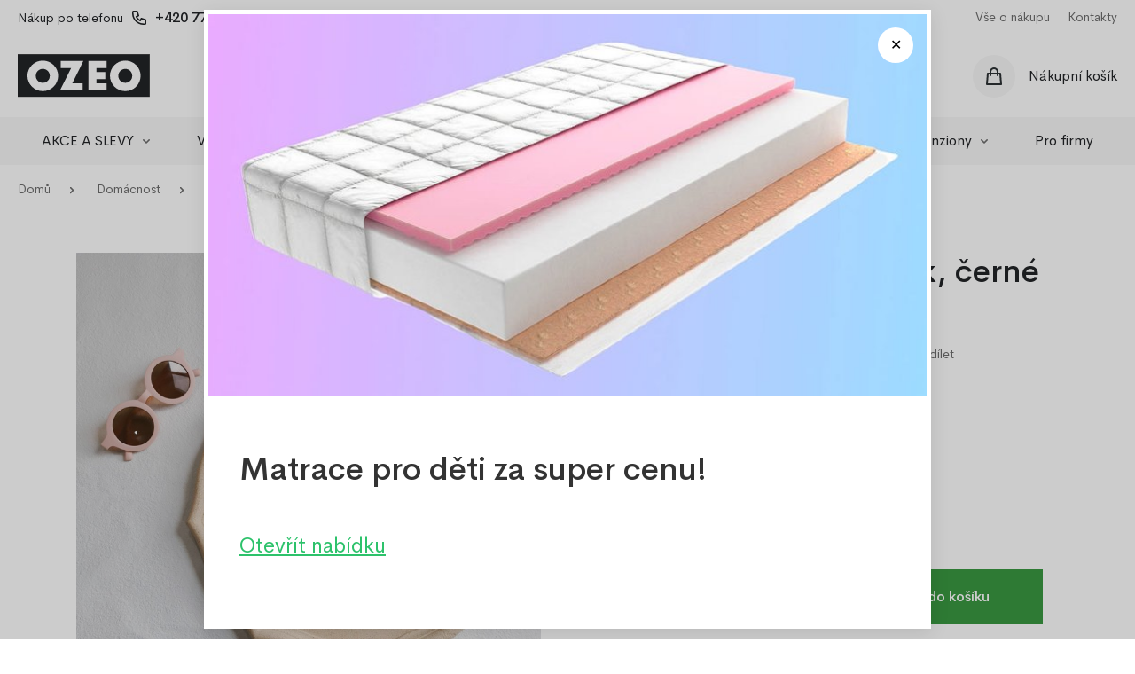

--- FILE ---
content_type: text/html; charset=utf-8
request_url: https://www.ozeo.cz/produkty/bavlneny-bryndak-cerne-hvezdy-4386
body_size: 12180
content:
 
 
	
<!DOCTYPE html>
<html lang="cs">
  <head>
    <meta charset="utf-8">
    <meta content="IE=edge" http-equiv="X-UA-Compatible">
    <meta content="width=device-width, initial-scale=1, minimum-scale=1, maximum-scale=5" name="viewport">
        <link rel="stylesheet" href="https://cdn.jsdelivr.net/gh/orestbida/cookieconsent@3.0.0/dist/cookieconsent.css">
    <script type="module" src="/js/cookieconsent-config.js"></script>
    
    
     <title>Bavlněný bryndák, černé hvězdy | OZEO.cz</title>
<meta name="description" content="Vzorovaný bryndáček pro nejmenší., OZEO" >
<meta name="keywords" content="Bavlněný bryndák, černé hvězdy, OZEO" lang="cs" >
<meta name="robots" content="index,follow,snippet,archive" >
<meta property="og:url" content="https://www.ozeo.cz/produkty/bavlneny-bryndak-cerne-hvezdy-4386" >
<meta property="og:site_name" content="OZEO.cz" >
<meta property="og:type" content="website" >
<meta property="og:title" content="Bavlněný bryndák, černé hvězdy | OZEO.cz" >
<meta property="og:description" content="Vzorovaný bryndáček pro nejmenší., OZEO" >
<meta property="og:image" content="https://www.ozeo.cz/fotky/produkty/male/" >
<meta property="og:image:secure_url" content="https://www.ozeo.cz/fotky/produkty/male/" >
<meta property="og:locale" content="cs_CZ" >
<meta name="twitter:card" content="summary">
<meta name="twitter:title" content="Bavlněný bryndák, černé hvězdy | OZEO.cz">
<meta name="twitter:description" content="Vzorovaný bryndáček pro nejmenší., OZEO">
<meta name="twitter:image" content="https://www.ozeo.cz/fotky/produkty/male/">
<meta name="facebook-domain-verification" content="gteqnpk7xjyh9zpkwzti6vvo8u9wt0">
<link rel="alternate" hreflang="cs-cs" href="https://www.ozeo.cz/produkty/bavlneny-bryndak-cerne-hvezdy-4386">
<link rel="canonical" href="https://www.ozeo.cz/produkty/bavlneny-bryndak-cerne-hvezdy-4386"><script 
    type="text/plain"
    data-category="necessary">

    window.dataLayer = window.dataLayer || [];
    function gtag(){dataLayer.push(arguments);}

    gtag('consent', 'default', {
        ad_storage: 'denied',
        ad_user_data: 'denied',
        ad_personalization: 'denied',
        analytics_storage: 'denied',
        functionality_storage: 'denied',
        personalization_storage: 'denied',
        security_storage: 'denied',
        wait_for_update: 500
    });

    gtag('set', 'ads_data_redaction', true);
    gtag('set', 'url_passthrough', true);
</script>

<script
    type="text/plain"
    data-category="analytics"
    data-service="Google Analytics 4">

    gtag('js', new Date());
    gtag('config', 'G-E3HLY7VD5M');

    gtag('consent', 'update', {
        personalization_storage: 'granted',
        functionality_storage: 'granted',
        analytics_storage: 'granted',
        security_storage: 'granted'
    });
    console.log("gtag: analytics_storage=granted");
</script>

<!-- Stop sending events to google analytics on opt-out -->
<script
    type="text/plain"
    data-category="analytics"
    data-service="!Google Analytics 4">

    window['ga-disable-G-E3HLY7VD5M'] = true;
    CookieConsent.eraseCookies(/^(_ga|gid|__utm)/);
    console.log("gtag: disable tracking");
</script>

<script
    type="text/plain"
    data-category="marketing"
    data-service="Google Ads">

    window.dataLayer = window.dataLayer || [];
    function gtag(){dataLayer.push(arguments);}

    gtag('consent', 'update', {
        ad_storage: 'granted',
        ad_user_data: 'granted',
        ad_personalization: 'granted',
        security_storage: 'granted'
    });

    console.log("gtag: ad_storage=granted");
</script>

<script
    type="text/plain"
    data-category="analytics"
    data-service="Google Analytics 4"
    async
    data-src="https://www.googletagmanager.com/gtag/js?id=G-E3HLY7VD5M">
</script>

<script
    type="text/plain"
    data-category="marketing"
    data-service="Google Ads"
    async
    data-src="https://www.googletagmanager.com/gtag/js?id=AW-312195922">
</script>
<!-- Meta Pixel Code -->
			<script>
			  !function(f,b,e,v,n,t,s)
			  {if(f.fbq)return;n=f.fbq=function(){n.callMethod?
			  n.callMethod.apply(n,arguments):n.queue.push(arguments)};
			  if(!f._fbq)f._fbq=n;n.push=n;n.loaded=!0;n.version='2.0';
			  n.queue=[];t=b.createElement(e);t.async=!0;
			  t.src=v;s=b.getElementsByTagName(e)[0];
			  s.parentNode.insertBefore(t,s)}(window, document,'script',
			  'https://connect.facebook.net/en_US/fbevents.js');
			  fbq('init', '1141898793031349');
			  fbq('track', 'PageView');fbq('track', 'ViewContent', {
				  content_ids: ['4386_4742'],
				  content_type: 'product',
				  content_name: 'Bavlněný bryndák, černé hvězdy',
				  value: '128',
				  currency: 'CZK'
				});</script>
			<noscript><img height='1' width='1' style='display:none' src='https://www.facebook.com/tr?id=1141898793031349&ev=PageView&noscript=1' /></noscript>
			<!-- End Meta Pixel Code -->

    <meta content="Eline.cz" name="author">
    <link rel="preload" href="/fonts/CerebriSans-Regular.woff2" as="font" type="font/woff2" crossorigin>
    <link rel="preload" href="/fonts/CerebriSans-Medium.woff2" as="font" type="font/woff2" crossorigin>
    <link rel="apple-touch-icon" sizes="57x57" href="/img/favicons/apple-icon-57x57.png">
    <link rel="apple-touch-icon" sizes="60x60" href="/img/favicons/apple-icon-60x60.png">
    <link rel="apple-touch-icon" sizes="72x72" href="/img/favicons/apple-icon-72x72.png">
    <link rel="apple-touch-icon" sizes="76x76" href="/img/favicons/apple-icon-76x76.png">
    <link rel="apple-touch-icon" sizes="114x114" href="/img/favicons/apple-icon-114x114.png">
    <link rel="apple-touch-icon" sizes="120x120" href="/img/favicons/apple-icon-120x120.png">
    <link rel="apple-touch-icon" sizes="144x144" href="/img/favicons/apple-icon-144x144.png">
    <link rel="apple-touch-icon" sizes="152x152" href="/img/favicons/apple-icon-152x152.png">
    <link rel="apple-touch-icon" sizes="180x180" href="/img/favicons/apple-icon-180x180.png">
    <link rel="icon" type="image/png" sizes="192x192" href="/img/favicons/android-icon-192x192.png">
    <link rel="icon" type="image/png" sizes="32x32" href="/img/favicons/favicon-32x32.png">
    <link rel="icon" type="image/png" sizes="96x96" href="/img/favicons/favicon-96x96.png">
    <link rel="icon" type="image/png" sizes="16x16" href="/img/favicons/favicon-16x16.png">
    <meta name="msapplication-TileColor" content="#24272D">
    <meta name="msapplication-TileImage" content="/img/favicons/ms-icon-144x144.png">
    <link rel="manifest" href="/manifest.json">
    <meta name="theme-color" content="#ffffff">
    <!-- Plugins CSS-->
    <!-- Custom CSS-->
    <link href="/css/style.min.css?ver=20251108" rel="stylesheet">
    <script>
    
    </script>
  </head>
  <body>
	<!-- přihlášení-->
	<div class="modal micromodal-slide" id="modal-login">
      <div class="modal__overlay" tabindex="-1" data-micromodal-close>
        <div class="modal__container" role="dialog" aria-modal="true" aria-labelledby="modal-login-title">
          <div class="modal__content" id="modal-login-content">
            <div class="modal__header">
              <h2 class="modal__title" id="modal-login-title">Přihlášení</h2>
              <button class="modal__close" aria-label="Close modal" data-micromodal-close></button>
            </div>
            <form method="post" id="login-form" action="/prihlaseni">
              <div class="form-group"> 
                <label for="login-email">Email</label>
                <input type="email" id="login-email" name="login_form_email" required>
              </div>
              <div class="form-group"> 
                <label for="login-password">Heslo</label>
                <input type="password" id="login-password" name="login_form_pass" required><span class="show-password" id="showLoginPassword" aria-label="Zobrazit heslo"></span> 
              </div><a class="forgot-password" href="/zapomenute-heslo">Zapomenuté heslo?</a>
              <div class="form-group"> 
                <button class="btn --fullWidth" name="login_form_submit" id="login-submit" value="136e5e8e1617a2bad474d5da62291ea5">Přihlásit <img src="/ikony/cheveron-white.svg" alt="Přihlásit"></button>
              </div><span class="register">Nemáte u nás účet? <a href="/registrace">Zaregistrujte se</a></span>
            </form>
          </div>
          <div class="modal__side" id="modal-login-side"><img class="lazyload" src="/img/load-symbol.svg" data-src="/img/login-modal.png" width="288" height="544"></div>
        </div>
      </div>
    </div>
    
 
  
    
    <header>
      <div class="header-top">
        <div class="container"> 
		  
          <div class="header-top__tel"> <small>Nákup po telefonu</small><img src="/ikony/phone.svg" alt="+420 605 337"><span>+420 777 800 892 </span><small>(Po - Pá 8:00 - 14:30)</small></div>
          <div class="header-top__links">
			  <a href="/vse-o-nakupu">Vše o nákupu</a><a href="/kontakty">Kontakty</a>
			 </div>
        </div>
      </div>
      <div class="header-main"> 
        <div class="container"> 
          <div id="navToggle"><span></span></div><a class="logo" href="/"><img src="/img/logo.svg" alt="E-shop OZEO" title="E-shop OZEO" width="150" height="40"></a>
          <div class="search"> 
            <div class="search-wrapper">    
              <form class="search-form" method="get" action="/vyhledavani"> 
                <input class="search__input" type="text" id="searchbox"  name="searchbox" autocomplete="off" placeholder="Hledejte název produktu, značku nebo typ">
                <button class="search__button"><img src="/ikony/search.svg" alt="Vyhledávání" width="16" height="16"></button>
                <div class="searchAutocomplete" id="searchAutocomplete">
                </div>
              </form>
            </div>
          </div>
          <div id="searchToggle"><img src="/ikony/search-big.svg" alt="Vyhledávání"></div>
          <div class="header-nav">
			  
			  
			  <div class="user" data-micromodal-trigger="modal-login">
				<div class="user__icon"><img src="/ikony/user.svg" alt="Přihlášení"></div>
				<div class="user__title">Přihlášení</div>
				</div>
            
             <a class="cart" href="/kosik">
                <div class="cart__icon">
                    <img src="/ikony/cart.svg" alt="Košík">
                </div>
                <div class="cart-wrap">
                    <div class="cart-title">Nákupní košík</div>
                </div>
            </a>
                    

             
          </div>
        </div>
      </div>
    </header>
    <div id="darkBackdrop"></div>
	<nav>
      <div class="container">
		  <div class="nav-item expandable"><a class="nav-linkDesktop" href="/kategorie/akce-a-slevy-187">AKCE A SLEVY <img src="/ikony/cheveron.svg" alt="Rozbalit"></a>
						          <div class="nav-link" id="subToggle-0">AKCE A SLEVY <img src="/ikony/cheveron.svg" alt="Rozbalit"></div>
						          <div class="nav-submenu" id="sub-0">
						            <div class="nav-submenu__single --all"><a class="nav-submenu__title" href="/kategorie/akce-a-slevy-187">Zobrazit vše</a></div>
						            <div class="container">
						              <div class="row"></div>
						            </div>
						          </div>
						        </div><div class="nav-item expandable"><a class="nav-linkDesktop" href="/kategorie/vyprodej-918">VÝPRODEJ <img src="/ikony/cheveron.svg" alt="Rozbalit"></a>
						          <div class="nav-link" id="subToggle-1">VÝPRODEJ <img src="/ikony/cheveron.svg" alt="Rozbalit"></div>
						          <div class="nav-submenu" id="sub-1">
						            <div class="nav-submenu__single --all"><a class="nav-submenu__title" href="/kategorie/vyprodej-918">Zobrazit vše</a></div>
						            <div class="container">
						              <div class="row"></div>
						            </div>
						          </div>
						        </div><div class="nav-item expandable"><a class="nav-linkDesktop" href="/kategorie/postele-12">Postele <img src="/ikony/cheveron.svg" alt="Rozbalit"></a>
						          <div class="nav-link" id="subToggle-2">Postele <img src="/ikony/cheveron.svg" alt="Rozbalit"></div>
						          <div class="nav-submenu" id="sub-2">
						            <div class="nav-submenu__single --all"><a class="nav-submenu__title" href="/kategorie/postele-12">Zobrazit vše</a></div>
						            <div class="container">
						              <div class="row"><div class="col-12 col-md-4 col-lg-3">
											                  <div class="nav-submenu__single">   <img src="/fotky/kategorie/male/postele_1676029974.jpg" alt="Jednolůžkové postele" title="Jednolůžkové postele">
											                    <ul> 
											                      <li> <a class="nav-submenu__title" href="/kategorie/jednoluzkove-postele-534">Jednolůžkové postele</a></li><li> <a class="nav-submenu__link" href="/kategorie/postele-80-x-200-cm-893">Postele 80 x 200 cm</a></li><li> <a class="nav-submenu__link" href="/kategorie/postele-90-x-200-cm-894">Postele 90 x 200 cm</a></li><li> <a class="nav-submenu__link" href="/kategorie/postele-80-x-200-cm-matrace-535">Postele 80 x 200 cm + matrace</a></li><li> <a class="nav-submenu__link" href="/kategorie/postele-90-x-200-cm-matrace-536">Postele 90 x 200 cm + matrace</a></li> </ul>
																	</div>
																</div><div class="col-12 col-md-4 col-lg-3">
											                  <div class="nav-submenu__single">   <img src="/fotky/kategorie/male/ikona-300x385-dvojluzkova_1741876086.jpg" alt="Dvoulůžkové postele" title="Dvoulůžkové postele">
											                    <ul> 
											                      <li> <a class="nav-submenu__title" href="/kategorie/dvouluzkove-postele-39">Dvoulůžkové postele</a></li><li> <a class="nav-submenu__link" href="/kategorie/postele-120-x-200-cm-207">Postele 120 x 200 cm</a></li><li> <a class="nav-submenu__link" href="/kategorie/postele-140-x-200-cm-209">Postele 140 x 200 cm</a></li><li> <a class="nav-submenu__link" href="/kategorie/postele-160-x-200-cm-210">Postele 160 x 200 cm</a></li><li> <a class="nav-submenu__link" href="/kategorie/postele-180-x-200-cm-211">Postele 180 x 200 cm</a></li> </ul>
																	</div>
																</div><div class="col-12 col-md-4 col-lg-3">
											                  <div class="nav-submenu__single">   <img src="/fotky/kategorie/male/postele_1676029840.jpg" alt="Dětské postele" title="Dětské postele">
											                    <ul> 
											                      <li> <a class="nav-submenu__title" href="/kategorie/detske-postele-31">Dětské postele</a></li><li> <a class="nav-submenu__link" href="/kategorie/patrove-postele-933">Patrové postele</a></li><li> <a class="nav-submenu__link" href="/kategorie/postele-160-x-80-cm-46">Postele 160 x 80 cm</a></li><li> <a class="nav-submenu__link" href="/kategorie/postele-180-x-80-cm-47">Postele 180 x 80 cm</a></li> </ul>
																	</div>
																</div><div class="col-12 col-md-4 col-lg-3">
											                  <div class="nav-submenu__single">   <img src="/fotky/kategorie/male/rost-ikona-300x385_1766147839.jpg" alt="Příslušenství k postelím" title="Příslušenství k postelím">
											                    <ul> 
											                      <li> <a class="nav-submenu__title" href="/kategorie/prislusenstvi-k-postelim-934">Příslušenství k postelím</a></li><li> <a class="nav-submenu__link" href="/kategorie/rosty-935">Rošty</a></li><li> <a class="nav-submenu__link" href="/kategorie/supliky-ulozne-prostory-936">Šuplíky / úložné prostory</a></li> </ul>
																	</div>
																</div></div>
						            </div>
						          </div>
						        </div><div class="nav-item expandable"><a class="nav-linkDesktop" href="/kategorie/matrace-13">Matrace <img src="/ikony/cheveron.svg" alt="Rozbalit"></a>
						          <div class="nav-link" id="subToggle-3">Matrace <img src="/ikony/cheveron.svg" alt="Rozbalit"></div>
						          <div class="nav-submenu" id="sub-3">
						            <div class="nav-submenu__single --all"><a class="nav-submenu__title" href="/kategorie/matrace-13">Zobrazit vše</a></div>
						            <div class="container">
						              <div class="row"><div class="col-12 col-md-4 col-lg-3">
											                  <div class="nav-submenu__single">   <img src="/fotky/kategorie/male/ikona-300x385_1748029759.jpg" alt="Do dětských postelí" title="Do dětských postelí">
											                    <ul> 
											                      <li> <a class="nav-submenu__title" href="/kategorie/do-detskych-posteli-244">Do dětských postelí</a></li><li> <a class="nav-submenu__link" href="/kategorie/rozmer-120-x-60-cm-245">Rozměr 120 x 60 cm</a></li><li> <a class="nav-submenu__link" href="/kategorie/rozmer-120-x-80-cm-797">Rozměr 120 x 80 cm</a></li><li> <a class="nav-submenu__link" href="/kategorie/rozmer-140-x-70-cm-798">Rozměr 140 x 70 cm</a></li><li> <a class="nav-submenu__link" href="/kategorie/rozmer-160-x-70-cm-247">Rozměr 160 x 70 cm</a></li><li> <a class="nav-submenu__link" href="/kategorie/rozmer-160-x-80-cm-248">Rozměr 160 x 80 cm</a></li><li> <a class="nav-submenu__link" href="/kategorie/rozmer-170-x-80-cm-799">Rozměr 170 x 80 cm</a></li><li> <a class="nav-submenu__link" href="/kategorie/rozmer-180-x-80-cm-407">Rozměr 180 x 80 cm</a></li><li> <a class="nav-submenu__link" href="/kategorie/rozmer-180-x-90-cm-800">Rozměr 180 x 90 cm</a></li><li> <a class="nav-submenu__link" href="/kategorie/rozmer-190-x-80-cm-801">Rozměr 190 x 80 cm</a></li><li> <a class="nav-submenu__link" href="/kategorie/rozmer-190-x-90-cm-802">Rozměr 190 x 90 cm</a></li> </ul>
																	</div>
																</div><div class="col-12 col-md-4 col-lg-3">
											                  <div class="nav-submenu__single">   <img src="/fotky/kategorie/male/ikona-matrace-300x385_1750681414.jpg" alt="Do jednolůžkových postelí" title="Do jednolůžkových postelí">
											                    <ul> 
											                      <li> <a class="nav-submenu__title" href="/kategorie/do-jednoluzkovych-posteli-249">Do jednolůžkových postelí</a></li><li> <a class="nav-submenu__link" href="/kategorie/rozmer-190-x-80-cm-826">Rozměr 190 x 80 cm</a></li><li> <a class="nav-submenu__link" href="/kategorie/rozmer-190-x-90-cm-827">Rozměr 190 x 90 cm</a></li><li> <a class="nav-submenu__link" href="/kategorie/rozmer-80-x-200-cm-250">Rozměr 80 x 200 cm</a></li><li> <a class="nav-submenu__link" href="/kategorie/rozmer-90-x-200-cm-251">Rozměr 90 x 200 cm</a></li> </ul>
																	</div>
																</div><div class="col-12 col-md-4 col-lg-3">
											                  <div class="nav-submenu__single">   <img src="/fotky/kategorie/male/ikona-3-300x385_1748030089.jpg" alt="Do dvoulůžkových postelí" title="Do dvoulůžkových postelí">
											                    <ul> 
											                      <li> <a class="nav-submenu__title" href="/kategorie/do-dvouluzkovych-posteli-255">Do dvoulůžkových postelí</a></li><li> <a class="nav-submenu__link" href="/kategorie/rozmer-120-x-200-cm-256">Rozměr 120 x 200 cm</a></li><li> <a class="nav-submenu__link" href="/kategorie/rozmer-140-x-200-cm-257">Rozměr 140 x 200 cm</a></li><li> <a class="nav-submenu__link" href="/kategorie/rozmer-160-x-200-cm-258">Rozměr 160 x 200 cm</a></li><li> <a class="nav-submenu__link" href="/kategorie/rozmer-180-x-200-cm-259">Rozměr 180 x 200 cm</a></li> </ul>
																	</div>
																</div><div class="col-12 col-md-4 col-lg-3">
											                  <div class="nav-submenu__single">   <img src="/fotky/kategorie/male/matrace-singl_1739790421.jpg" alt="Potahy na matrace" title="Potahy na matrace">
											                    <ul> 
											                      <li> <a class="nav-submenu__title" href="/kategorie/potahy-na-matrace-807">Potahy na matrace</a></li><li> <a class="nav-submenu__link" href="/kategorie/na-matraci-120-x-60-cm-809">Na matraci  120 x 60 cm</a></li><li> <a class="nav-submenu__link" href="/kategorie/na-matraci-160-x-70-cm-810">Na matraci 160 x 70 cm</a></li><li> <a class="nav-submenu__link" href="/kategorie/na-matraci-160-x-80-cm-811">Na matraci  160 x 80 cm</a></li><li> <a class="nav-submenu__link" href="/kategorie/na-matraci-180-x-80-cm-812">Na matraci  180 x 80 cm</a></li><li> <a class="nav-submenu__link" href="/kategorie/na-matraci-80-x-200-cm-824">Na matraci  80 x 200 cm</a></li><li> <a class="nav-submenu__link" href="/kategorie/na-matraci-90-x-200-cm-825">Na matraci  90 x 200 cm</a></li><li> <a class="nav-submenu__link" href="/kategorie/na-matraci-100-x-200-cm-895">Na matraci  100 x 200 cm</a></li><li> <a class="nav-submenu__link" href="/kategorie/na-matraci-120-x-200-cm-817">Na matraci 120 x 200 cm</a></li><li> <a class="nav-submenu__link" href="/kategorie/na-matraci-140-x-200-cm-818">Na matraci  140 x 200 cm</a></li><li> <a class="nav-submenu__link" href="/kategorie/na-matraci-160-x-200-cm-819">Na matraci 160 x 200 cm</a></li><li> <a class="nav-submenu__link" href="/kategorie/na-matraci-180-x-200-cm-820">Na matraci 180 x 200 cm</a></li> </ul>
																	</div>
																</div><div class="col-12 col-md-4 col-lg-3">
											                  <div class="nav-submenu__single">   <img src="/fotky/kategorie/male/ikona-topper_1748030310.jpg" alt="Toppery" title="Toppery">
											                    <ul> 
											                      <li> <a class="nav-submenu__title" href="/kategorie/toppery-821">Toppery</a></li><li> <a class="nav-submenu__link" href="/kategorie/rozmer-80-x-200-cm-822">Rozměr 80 x 200 cm</a></li><li> <a class="nav-submenu__link" href="/kategorie/rozmer-90-x-200-cm-823">Rozměr 90 x 200 cm</a></li><li> <a class="nav-submenu__link" href="/kategorie/rozmer-100-x-200-cm-861">Rozměr 100 x 200 cm</a></li><li> <a class="nav-submenu__link" href="/kategorie/rozmer-120-x-200-cm-862">Rozměr 120 x 200 cm</a></li><li> <a class="nav-submenu__link" href="/kategorie/rozmer-140-x-200-cm-863">Rozměr 140 x 200 cm</a></li><li> <a class="nav-submenu__link" href="/kategorie/rozmer-160-x-200-cm-864">Rozměr 160 x 200 cm</a></li><li> <a class="nav-submenu__link" href="/kategorie/rozmer-180-x-200-cm-865">Rozměr 180 x 200 cm</a></li> </ul>
																	</div>
																</div><div class="col-12 col-md-4 col-lg-3">
											                  <div class="nav-submenu__single">   <img src="/fotky/kategorie/male/ikona-300x385-kokosova-vrstva_1741540777.jpg" alt="Kokosové vrstvy" title="Kokosové vrstvy">
											                    <ul> 
											                      <li> <a class="nav-submenu__title" href="/kategorie/kokosove-vrstvy-808">Kokosové vrstvy</a></li><li> <a class="nav-submenu__link" href="/kategorie/rozmer-90-x-40-cm-858">Rozměr 90 x 40 cm</a></li><li> <a class="nav-submenu__link" href="/kategorie/rozmer-120-x-60-cm-813">Rozměr 120 x 60 cm</a></li><li> <a class="nav-submenu__link" href="/kategorie/rozmer-140-x-70-cm-859">Rozměr 140 x 70 cm</a></li><li> <a class="nav-submenu__link" href="/kategorie/rozmer-160-x-70-cm-814">Rozměr 160 x 70 cm</a></li><li> <a class="nav-submenu__link" href="/kategorie/rozmer-160-x-80-cm-815">Rozměr 160 x 80 cm</a></li><li> <a class="nav-submenu__link" href="/kategorie/rozmer-180-x-80-cm-816">Rozměr 180 x 80 cm</a></li><li> <a class="nav-submenu__link" href="/kategorie/rozmer-120-x-180-cm-860">Rozměr 120 x 180 cm</a></li> </ul>
																	</div>
																</div><div class="col-12 col-md-4 col-lg-3">
											                  <div class="nav-submenu__single">   <img src="/fotky/kategorie/male/ikona-300x385-pohankova-vrstva_1741540637.jpg" alt="Pohankové vrstvy" title="Pohankové vrstvy">
											                    <ul> 
											                      <li> <a class="nav-submenu__title" href="/kategorie/pohankove-vrstvy-850">Pohankové vrstvy</a></li><li> <a class="nav-submenu__link" href="/kategorie/rozmer-90-x-40-cm-852">Rozměr 90 x 40 cm</a></li><li> <a class="nav-submenu__link" href="/kategorie/rozmer-120-x-60-cm-851">Rozměr 120 x 60 cm</a></li><li> <a class="nav-submenu__link" href="/kategorie/rozmer-140-x-70-cm-853">Rozměr 140 x 70 cm</a></li><li> <a class="nav-submenu__link" href="/kategorie/rozmer-160-x-70-cm-854">Rozměr 160 x 70 cm</a></li><li> <a class="nav-submenu__link" href="/kategorie/rozmer-160-x-80-cm-855">Rozměr 160 x 80 cm</a></li><li> <a class="nav-submenu__link" href="/kategorie/rozmer-180-x-80-cm-856">Rozměr 180 x 80 cm</a></li><li> <a class="nav-submenu__link" href="/kategorie/rozmer-120-x-180-cm-857">Rozměr 120 x 180 cm</a></li> </ul>
																	</div>
																</div><div class="col-12 col-md-4 col-lg-3">
											                  <div class="nav-submenu__single">   <img src="/fotky/kategorie/male/ikona-potah---chranic-300x385_1747829239.jpg" alt="Sety potahů a chráničů" title="Sety potahů a chráničů">
											                    <ul> 
											                      <li> <a class="nav-submenu__title" href="/kategorie/sety-potahu-a-chranicu-905">Sety potahů a chráničů</a></li><li> <a class="nav-submenu__link" href="/kategorie/vyhodny-set-120-x-60-cm-906">Výhodný set 120 x 60 cm</a></li><li> <a class="nav-submenu__link" href="/kategorie/vyhodny-set-160-x-70-cm-907">Výhodný set 160 x 70 cm</a></li><li> <a class="nav-submenu__link" href="/kategorie/vyhodny-set-160-x-80-cm-909">Výhodný set 160 x 80 cm</a></li><li> <a class="nav-submenu__link" href="/kategorie/vyhodny-set-180-x-80-cm-908">Výhodný set 180 x 80 cm</a></li><li> <a class="nav-submenu__link" href="/kategorie/vyhodny-set-80-x-200-cm-910">Výhodný set 80 x 200 cm</a></li><li> <a class="nav-submenu__link" href="/kategorie/vyhodny-set-90-x-200-cm-911">Výhodný set 90 x 200 cm</a></li><li> <a class="nav-submenu__link" href="/kategorie/vyhodny-set-120-x-200-cm-912">Výhodný set 120 x 200 cm</a></li><li> <a class="nav-submenu__link" href="/kategorie/vyhodny-set-140-x-200-cm-913">Výhodný set 140 x 200 cm</a></li><li> <a class="nav-submenu__link" href="/kategorie/vyhodny-set-160-x-200-cm-914">Výhodný set 160 x 200 cm</a></li><li> <a class="nav-submenu__link" href="/kategorie/vyhodny-set-180-x-200-cm-915">Výhodný set 180 x 200 cm</a></li> </ul>
																	</div>
																</div></div>
						            </div>
						          </div>
						        </div><div class="nav-item expandable"><a class="nav-linkDesktop" href="/kategorie/luzkoviny-19">Lůžkoviny <img src="/ikony/cheveron.svg" alt="Rozbalit"></a>
						          <div class="nav-link" id="subToggle-4">Lůžkoviny <img src="/ikony/cheveron.svg" alt="Rozbalit"></div>
						          <div class="nav-submenu" id="sub-4">
						            <div class="nav-submenu__single --all"><a class="nav-submenu__title" href="/kategorie/luzkoviny-19">Zobrazit vše</a></div>
						            <div class="container">
						              <div class="row"><div class="col-12 col-md-4 col-lg-3">
											                  <div class="nav-submenu__single">   <img src="/fotky/kategorie/male/luzkoviny-1_1676030729.jpg" alt="Jersey prostěradla" title="Jersey prostěradla">
											                    <ul> 
											                      <li> <a class="nav-submenu__title" href="/kategorie/jersey-prosteradla-20">Jersey prostěradla</a></li><li> <a class="nav-submenu__link" href="/kategorie/na-matraci-120-x-60-cm-29">Na matraci 120 x 60 cm</a></li><li> <a class="nav-submenu__link" href="/kategorie/na-matraci-160-x-70-cm-27">Na matraci 160 x 70 cm</a></li><li> <a class="nav-submenu__link" href="/kategorie/na-matraci-160-x-80-cm-26">Na matraci 160 x 80 cm</a></li><li> <a class="nav-submenu__link" href="/kategorie/na-matraci-180-x-80-cm-28">Na matraci 180 x 80 cm</a></li><li> <a class="nav-submenu__link" href="/kategorie/na-matraci-90-x-200-cm-130">Na matraci 90 x 200 cm</a></li><li> <a class="nav-submenu__link" href="/kategorie/na-matraci-120-x-200-cm-22">Na matraci 120 x 200 cm</a></li><li> <a class="nav-submenu__link" href="/kategorie/na-matraci-140-x-200-cm-129">Na matraci 140 x 200 cm</a></li><li> <a class="nav-submenu__link" href="/kategorie/na-matraci-160-x-200-cm-131">Na matraci 160 x 200 cm</a></li><li> <a class="nav-submenu__link" href="/kategorie/na-matraci-180-x-200-cm-618">Na matraci 180 x 200 cm</a></li> </ul>
																	</div>
																</div><div class="col-12 col-md-4 col-lg-3">
											                  <div class="nav-submenu__single">   <img src="/fotky/kategorie/male/luzkoviny-3_1676030713.jpg" alt="Froté prostěradla" title="Froté prostěradla">
											                    <ul> 
											                      <li> <a class="nav-submenu__title" href="/kategorie/frote-prosteradla-21">Froté prostěradla</a></li><li> <a class="nav-submenu__link" href="/kategorie/na-matraci-120-x-60-cm-132">Na matraci 120 x 60 cm</a></li><li> <a class="nav-submenu__link" href="/kategorie/na-matraci-160-x-70-cm-136">Na matraci 160 x 70 cm</a></li><li> <a class="nav-submenu__link" href="/kategorie/na-matraci-160-x-80-cm-137">Na matraci 160 x 80 cm</a></li><li> <a class="nav-submenu__link" href="/kategorie/na-matraci-180-x-80-cm-135">Na matraci 180 x 80 cm</a></li><li> <a class="nav-submenu__link" href="/kategorie/na-matraci-90-x-200-cm-138">Na matraci 90 x 200 cm</a></li><li> <a class="nav-submenu__link" href="/kategorie/na-matraci-120-x-200-cm-133">Na matraci 120 x 200 cm</a></li><li> <a class="nav-submenu__link" href="/kategorie/na-matraci-140-x-200-cm-134">Na matraci 140 x 200 cm</a></li><li> <a class="nav-submenu__link" href="/kategorie/na-matraci-160-x-200-cm-619">Na matraci 160 x 200 cm</a></li><li> <a class="nav-submenu__link" href="/kategorie/na-matraci-180-x-200-cm-620">Na matraci 180 x 200 cm</a></li> </ul>
																	</div>
																</div><div class="col-12 col-md-4 col-lg-3">
											                  <div class="nav-submenu__single">   <img src="/fotky/kategorie/male/luzkoviny-2_1676030684.jpg" alt="Bavlněná prostěradla" title="Bavlněná prostěradla">
											                    <ul> 
											                      <li> <a class="nav-submenu__title" href="/kategorie/bavlnena-prosteradla-23">Bavlněná prostěradla</a></li><li> <a class="nav-submenu__link" href="/kategorie/na-matraci-120-x-60-cm-143">Na matraci 120 x 60 cm</a></li><li> <a class="nav-submenu__link" href="/kategorie/na-matraci-160-x-70-cm-139">Na matraci 160 x 70 cm</a></li><li> <a class="nav-submenu__link" href="/kategorie/na-matraci-160-x-80-cm-140">Na matraci 160 x 80 cm</a></li><li> <a class="nav-submenu__link" href="/kategorie/na-matraci-180-x-80-cm-141">Na matraci 180 x 80 cm</a></li> </ul>
																	</div>
																</div><div class="col-12 col-md-4 col-lg-3">
											                  <div class="nav-submenu__single">   <img src="/fotky/kategorie/male/chranic-matrace_1676052652.jpg" alt="Chrániče matrací" title="Chrániče matrací">
											                    <ul> 
											                      <li> <a class="nav-submenu__title" href="/kategorie/chranice-matraci-24">Chrániče matrací</a></li><li> <a class="nav-submenu__link" href="/kategorie/na-matraci-120-x-60-cm-148">Na matraci 120 x 60 cm</a></li><li> <a class="nav-submenu__link" href="/kategorie/na-matraci-160-x-70-cm-198">Na matraci 160 x 70 cm</a></li><li> <a class="nav-submenu__link" href="/kategorie/na-matraci-160-x-80-cm-149">Na matraci 160 x 80 cm</a></li><li> <a class="nav-submenu__link" href="/kategorie/na-matraci-180-x-80-cm-195">Na matraci 180 x 80 cm</a></li><li> <a class="nav-submenu__link" href="/kategorie/na-matraci-80-x-200-cm-169">Na matraci 80 x 200 cm</a></li><li> <a class="nav-submenu__link" href="/kategorie/na-matraci-90-x-200-cm-146">Na matraci 90 x 200 cm</a></li><li> <a class="nav-submenu__link" href="/kategorie/na-matraci-120-x-200-cm-145">Na matraci 120 x 200 cm</a></li><li> <a class="nav-submenu__link" href="/kategorie/na-matraci-140-x-200-cm-621">Na matraci 140 x 200 cm</a></li><li> <a class="nav-submenu__link" href="/kategorie/na-matraci-160-x-200-cm-622">Na matraci 160 x 200 cm</a></li><li> <a class="nav-submenu__link" href="/kategorie/na-matraci-180-x-200-cm-623">Na matraci 180 x 200 cm</a></li> </ul>
																	</div>
																</div></div>
						            </div>
						          </div>
						        </div><div class="nav-item expandable"><a class="nav-linkDesktop" href="/kategorie/domacnost-263">Domácnost <img src="/ikony/cheveron.svg" alt="Rozbalit"></a>
						          <div class="nav-link" id="subToggle-5">Domácnost <img src="/ikony/cheveron.svg" alt="Rozbalit"></div>
						          <div class="nav-submenu" id="sub-5">
						            <div class="nav-submenu__single --all"><a class="nav-submenu__title" href="/kategorie/domacnost-263">Zobrazit vše</a></div>
						            <div class="container">
						              <div class="row"><div class="col-12 col-md-4 col-lg-3">
											                  <div class="nav-submenu__single">   <img src="/fotky/kategorie/male/bezbecnostni-prvky_1676027681.jpg" alt="Bezpečnostní prvky" title="Bezpečnostní prvky">
											                    <ul> 
											                      <li> <a class="nav-submenu__title" href="/kategorie/bezpecnostni-prvky-63">Bezpečnostní prvky</a></li><li> <a class="nav-submenu__link" href="/kategorie/plastove-chranice-hran-93">Plastové chrániče hran</a></li><li> <a class="nav-submenu__link" href="/kategorie/zabrany-na-postel-95">Zábrany na postel</a></li><li> <a class="nav-submenu__link" href="/kategorie/drevene-zabrany-94">Dřevěné zábrany</a></li><li> <a class="nav-submenu__link" href="/kategorie/kovove-zabrany-97">Kovové zábrany</a></li><li> <a class="nav-submenu__link" href="/kategorie/prislusenstvi-828">Příslušenství</a></li> </ul>
																	</div>
																</div><div class="col-12 col-md-4 col-lg-3">
											                  <div class="nav-submenu__single">   <img src="/fotky/kategorie/male/regal_1676054159.jpg" alt="Praktické zboží" title="Praktické zboží">
											                    <ul> 
											                      <li> <a class="nav-submenu__title" href="/kategorie/prakticke-zbozi-275">Praktické zboží</a></li><li> <a class="nav-submenu__link" href="/kategorie/ustni-hygiena-283">Ústní hygiena</a></li><li> <a class="nav-submenu__link" href="/kategorie/akusticke-panely-796">Akustické panely</a></li><li> <a class="nav-submenu__link" href="/kategorie/potahy-a-vyplne-matraci-708">Potahy a výplně matrací</a></li><li> <a class="nav-submenu__link" href="/kategorie/drzaky-na-mobily-293">Držáky na mobily</a></li><li> <a class="nav-submenu__link" href="/kategorie/rosty-do-posteli-715">Rošty do postelí</a></li><li> <a class="nav-submenu__link" href="/kategorie/chranice-hran-287">Chrániče hran</a></li><li> <a class="nav-submenu__link" href="/kategorie/strecove-folie-729">Strečové fólie</a></li> </ul>
																	</div>
																</div><div class="col-12 col-md-4 col-lg-3">
											                  <div class="nav-submenu__single">   <img src="/fotky/kategorie/male/detske-prakticke-zbozi-otoceny_1676052858.jpg" alt="Dětské praktické zboží" title="Dětské praktické zboží">
											                    <ul> 
											                      <li> <a class="nav-submenu__title" href="/kategorie/detske-prakticke-zbozi-62">Dětské praktické zboží</a></li><li> <a class="nav-submenu__link" href="/kategorie/detske-koupaci-vanicky-87">Dětské koupací vaničky</a></li><li> <a class="nav-submenu__link" href="/kategorie/potahy-a-vyplne-matraci-706">Potahy a výplně matrací</a></li><li> <a class="nav-submenu__link" href="/kategorie/detske-patrove-postele-717">Dětské patrové postele</a></li><li> <a class="nav-submenu__link" href="/kategorie/prikryvky-a-polstare-638">Přikrývky a polštáře</a></li><li> <a class="nav-submenu__link" href="/kategorie/nocniky-91">Nočníky</a></li> </ul>
																	</div>
																</div><div class="col-12 col-md-4 col-lg-3">
											                  <div class="nav-submenu__single">   <img src="/fotky/kategorie/male/podlozka-pod-zidli1_1676028547.jpg" alt="Vybavení" title="Vybavení">
											                    <ul> 
											                      <li> <a class="nav-submenu__title" href="/kategorie/vybaveni-273">Vybavení</a></li><li> <a class="nav-submenu__link" href="/kategorie/kovove-zabrany-628">Kovové zábrany</a></li><li> <a class="nav-submenu__link" href="/kategorie/drevene-zabrany-627">Dřevěné zábrany</a></li><li> <a class="nav-submenu__link" href="/kategorie/zabrany-na-postel-720">Zábrany na postel</a></li><li> <a class="nav-submenu__link" href="/kategorie/misky-a-nadoby-320">Misky a nádoby</a></li><li> <a class="nav-submenu__link" href="/kategorie/prikryvky-321">Přikrývky</a></li><li> <a class="nav-submenu__link" href="/kategorie/toppery-727">Toppery</a></li> </ul>
																	</div>
																</div><div class="col-12 col-md-4 col-lg-3">
											                  <div class="nav-submenu__single">   <img src="/fotky/kategorie/male/botky_1678570902.jpg" alt="Textil a móda" title="Textil a móda">
											                    <ul> 
											                      <li> <a class="nav-submenu__title" href="/kategorie/textil-a-moda-61">Textil a móda</a></li><li> <a class="nav-submenu__link" href="/kategorie/backurky-a-capacky-85">Bačkůrky a capáčky</a></li><li> <a class="nav-submenu__link" href="/kategorie/detske-nakoleniky-86">Dětské nákoleníky</a></li><li> <a class="nav-submenu__link" href="/kategorie/sponky-do-vlasu-82">Sponky do vlasů</a></li><li> <a class="nav-submenu__link" href="/kategorie/divci-celenky-sady-84">Dívčí čelenky sady</a></li><li> <a class="nav-submenu__link" href="/kategorie/divci-celenky-81">Dívčí čelenky</a></li><li> <a class="nav-submenu__link" href="/kategorie/bryndaky-83">Bryndáky</a></li><li> <a class="nav-submenu__link" href="/kategorie/ponozky-164">Ponožky</a></li><li> <a class="nav-submenu__link" href="/kategorie/kratasy-624">Kraťasy</a></li> </ul>
																	</div>
																</div><div class="col-12 col-md-4 col-lg-3">
											                  <div class="nav-submenu__single">   <img src="/fotky/kategorie/male/stickers_1706459280.jpg" alt="Zábava" title="Zábava">
											                    <ul> 
											                      <li> <a class="nav-submenu__title" href="/kategorie/zabava-64">Zábava</a></li><li> <a class="nav-submenu__link" href="/kategorie/skate-stickers-697">Skate stickers</a></li><li> <a class="nav-submenu__link" href="/kategorie/drevene-hracky-99">Dřevěné hračky</a></li><li> <a class="nav-submenu__link" href="/kategorie/boxy-na-hracky-100">Boxy na hračky</a></li><li> <a class="nav-submenu__link" href="/kategorie/houpaci-konici-703">Houpací koníci</a></li><li> <a class="nav-submenu__link" href="/kategorie/skluzavky-698">Skluzavky</a></li><li> <a class="nav-submenu__link" href="/kategorie/kridy-595">Křídy</a></li> </ul>
																	</div>
																</div><div class="col-12 col-md-4 col-lg-3">
											                  <div class="nav-submenu__single">   <img src="/fotky/kategorie/male/vybaveni_1676029016.jpg" alt="Doplňky" title="Doplňky">
											                    <ul> 
											                      <li> <a class="nav-submenu__title" href="/kategorie/doplnky-274">Doplňky</a></li><li> <a class="nav-submenu__link" href="/kategorie/ovci-kozesiny-281">Ovčí kožešiny</a></li><li> <a class="nav-submenu__link" href="/kategorie/akusticka-pena-917">Akustická pěna</a></li><li> <a class="nav-submenu__link" href="/kategorie/tapiserie-318">Tapiserie</a></li><li> <a class="nav-submenu__link" href="/kategorie/vesaky-294">Věšáky</a></li> </ul>
																	</div>
																</div><div class="col-12 col-md-4 col-lg-3">
											                  <div class="nav-submenu__single">   <img src="/fotky/kategorie/male/sport-ikona_1680260668.jpg" alt="Volný čas" title="Volný čas">
											                    <ul> 
											                      <li> <a class="nav-submenu__title" href="/kategorie/volny-cas-276">Volný čas</a></li><li> <a class="nav-submenu__link" href="/kategorie/masazni-pomucky-333">Masážní pomůcky</a></li><li> <a class="nav-submenu__link" href="/kategorie/aroma-oleje-332">Aroma oleje</a></li> </ul>
																	</div>
																</div></div>
						            </div>
						          </div>
						        </div><div class="nav-item expandable"><a class="nav-linkDesktop" href="/kategorie/vybaveni-pro-penziony-878">Vybavení pro penziony <img src="/ikony/cheveron.svg" alt="Rozbalit"></a>
						          <div class="nav-link" id="subToggle-6">Vybavení pro penziony <img src="/ikony/cheveron.svg" alt="Rozbalit"></div>
						          <div class="nav-submenu" id="sub-6">
						            <div class="nav-submenu__single --all"><a class="nav-submenu__title" href="/kategorie/vybaveni-pro-penziony-878">Zobrazit vše</a></div>
						            <div class="container">
						              <div class="row"><div class="col-12 col-md-4 col-lg-3">
											                  <div class="nav-submenu__single">   <img src="/fotky/kategorie/male/postele-ikona-300x385_1742123507.jpg" alt="Kompletní jednolůžka" title="Kompletní jednolůžka">
											                    <ul> 
											                      <li> <a class="nav-submenu__title" href="/kategorie/kompletni-jednoluzka-879">Kompletní jednolůžka</a></li><li> <a class="nav-submenu__link" href="/kategorie/rozmer-80-x-200-cm-885">Rozměr 80 x 200 cm</a></li><li> <a class="nav-submenu__link" href="/kategorie/rozmer-90-x-200-cm-889">Rozměr 90 x 200 cm</a></li> </ul>
																	</div>
																</div><div class="col-12 col-md-4 col-lg-3">
											                  <div class="nav-submenu__single">   <img src="/fotky/kategorie/male/postel-samotna-ikona-300x385_1742124278.jpg" alt="Jednolůžka bez matrací" title="Jednolůžka bez matrací">
											                    <ul> 
											                      <li> <a class="nav-submenu__title" href="/kategorie/jednoluzka-bez-matraci-880">Jednolůžka bez matrací</a></li><li> <a class="nav-submenu__link" href="/kategorie/rozmer-80-x-200-cm-886">Rozměr 80 x 200 cm</a></li><li> <a class="nav-submenu__link" href="/kategorie/rozmer-90-x-200-cm-890">Rozměr 90 x 200 cm</a></li> </ul>
																	</div>
																</div><div class="col-12 col-md-4 col-lg-3">
											                  <div class="nav-submenu__single">   <img src="/fotky/kategorie/male/matrace-ikona-300x385_1742123749.jpg" alt="Matrace" title="Matrace">
											                    <ul> 
											                      <li> <a class="nav-submenu__title" href="/kategorie/matrace-881">Matrace</a></li><li> <a class="nav-submenu__link" href="/kategorie/do-jednoluzek-80-x-200-cm-887">Do jednolůžek 80 x 200 cm</a></li><li> <a class="nav-submenu__link" href="/kategorie/do-jednoluzek-90-x-200-cm-891">Do jednolůžek 90 x 200 cm</a></li> </ul>
																	</div>
																</div><div class="col-12 col-md-4 col-lg-3">
											                  <div class="nav-submenu__single">   <img src="/fotky/kategorie/male/rost-ikona-300x385_1742123820.jpg" alt="Rošty" title="Rošty">
											                    <ul> 
											                      <li> <a class="nav-submenu__title" href="/kategorie/rosty-882">Rošty</a></li><li> <a class="nav-submenu__link" href="/kategorie/do-jednoluzek-80-x-200-cm-888">Do jednolůžek 80 x 200 cm</a></li><li> <a class="nav-submenu__link" href="/kategorie/do-jednoluzek-90-x-200-cm-892">Do jednolůžek 90 x 200 cm</a></li> </ul>
																	</div>
																</div></div>
						            </div>
						          </div>
						        </div><div class="nav-item"><a class="nav-link" href="/kategorie/pro-firmy-16">Pro firmy</a></div>
		  

        <div class="nav-item-backdrop"></div>
      </div>
    </nav>
    
    <main>
      <div class="breadcrumbs">
        <div class="container">
			<a class="breadcrumbs__item" href="/">Domů</a><img class="breadcrumbs__separator" src="/img/icons/cheveron.svg" alt="&gt;">
							        <a class="breadcrumbs__item" href="/kategorie/domacnost-263">Domácnost</a><img class="breadcrumbs__separator" src="/img/icons/cheveron.svg" alt="&gt;">
							        <a class="breadcrumbs__item" href="/kategorie/textil-a-moda-61">Textil a móda</a><img class="breadcrumbs__separator" src="/img/icons/cheveron.svg" alt="&gt;">
							        <a class="breadcrumbs__item" href="/kategorie/bryndaky-83">Bryndáky</a><img class="breadcrumbs__separator" src="/img/icons/cheveron.svg" alt="&gt;"><span class="breadcrumbs__item --active">Bavlněný bryndák, černé hvězdy</span>
			</div>
      </div>
      
      
       <section class="product-detail">
			        <div class="container">
			          <div class="row">
			            <div class="col-12 col-lg-7">
			              <div class="product-detail__photos">
			                <div class="product-card__tags"></div>
			                <div class="product-card__tagsRight"></div>
			                <div class="product-detail__carousel" id="product-carousel"><div class="product-detail__carouselItem">
					                    <div class="product-detail__carouselLink"><img src="/fotky/produkty/velke/bavlneny-bryndak-cerne-hvezdy_3795.jpg" alt="Bryndák, černé hvězdy" title="Bryndák, černé hvězdy" loading="lazy">
					                    <span>Bryndák, černé hvězdy</span></div>
					                  </div><div class="product-detail__carouselItem">
					                    <div class="product-detail__carouselLink"><img src="/fotky/produkty/velke/bavlneny-bryndak-hnede-kvety_2263.jpg" alt="Bavlněný bryndák, černé hvězdy" title="Bavlněný bryndák, černé hvězdy" loading="lazy">
					                    <span>Bavlněný bryndák, černé hvězdy</span></div>
					                  </div></div>
			                <button class="prev" aria-label="Zpět"><img src="/img/icons/cheveron.svg" alt="Zpět"></button>
			                <button class="next" aria-label="Vpřed"><img src="/img/icons/cheveron.svg" alt="Vpřed"></button>
			                <div class="lightbox" id="lightbox"></div>
			                <div class="product-detail__thumbs"><div class="product-detail__thumbWrap">
					                    <div class="product-detail__thumb" id="thumb0">
					                      <div class="product-detail__thumbInner"><img src="/fotky/produkty/stredni/bavlneny-bryndak-cerne-hvezdy_3795.jpg" alt="Bryndák, černé hvězdy"></div>
					                    </div>
					                  </div> <div class="product-detail__thumbWrap">
					                    <div class="product-detail__thumb" id="thumb1">
					                      <div class="product-detail__thumbInner"><img src="/fotky/produkty/stredni/bavlneny-bryndak-hnede-kvety_2263.jpg" alt="Bavlněný bryndák, černé hvězdy"></div>
					                    </div>
					                  </div> </div>
			              </div>
			            </div>
			            <div class="col-12 col-lg-5">
			              <div class="product-detail__info">
			                <h1 class="product-detail__title">Bavlněný bryndák, černé hvězdy</h1><div class="product-detail__code"><div>Kód produktu: <span id="product-code">BRYNDÁK HVĚZDIČKY</span></div><a href="https://www.facebook.com/sharer/sharer.php?u=https://www.ozeo.cz/produkty/bavlneny-bryndak-cerne-hvezdy-4386" target="_blank"><img src="/img/icons/share.svg" alt="Sdílet"> Sdílet</a>
			                </div>
			                <p class="product-detail__text">Vzorovaný bryndáček pro nejmenší.... <a href="#productDescription">Číst více</a></p>
			                <form class="product-detail__form" method="post"><div class="product-detail__stock" id="stock" data-status="active">Skladem - odešleme ihned</div>
				                  <div class="product-detail__price"> 
				                    <div class="product-detail__priceMain"><span id="price-main">128 Kč</span></div>
				                    <div class="product-detail__priceVAT"><span id="price-vat">106 Kč</span> bez DPH</div>
				                  </div><input type="hidden" name="varianta" value="4742" ><div class="product-detail__cta"> 
			                    <div class="product-detail__qty stepper" id="qty-stepper"> <span class="minus">–</span>
			                      <input id="qty-stepper-input" type="number" name="pocet" value="1" min="1" max="100" step="1" aria-label="Počet položek" required><span class="plus">+</span>
			                    </div>
			                    <div class="product-detail__button"> 
			                      <input type="hidden" name="produkt" value="4386" >
			                      <input type="hidden" name="r_u" id="r_u" value="8aaf371ef3681db7e647e595511e5baa263c9c37">
			                      <button class="btn --green" name="add-to-cart"><img src="/img/icons/cart-white.svg" alt="Vložit do košíku"> Vložit do košíku</button>
			                    </div>
			                  </div>
			                </form>
			                
			              </div>
			            </div>
			            <div class="col-12 col-lg-7">
			              <div class="product-detail__description" id="productDescription">
			                <h2>Popis produktu</h2>
			                <p><p data-start="0" data-end="273">Měkký a praktický <strong data-start="18" data-end="52">oboustranný bryndák s čelenkou</strong> je ideální doplněk pro každodenní krmení a ochranu oblečení vašeho dítěte. Vyrobený z kvalitní <strong data-start="148" data-end="158">bavlny</strong> s <strong data-start="161" data-end="184">voděodolnou vrstvou</strong>, zajišťuje pohodlí a suché oblečení při každém jídle. Perfektní pro děti <strong data-start="258" data-end="270">do 2 let</strong>.</p>
<h2 data-start="275" data-end="308">Proč si vybrat tento bryndák</h2>
<p data-start="309" data-end="583">Bryndák je <strong data-start="320" data-end="335">oboustranný</strong>, takže ho lze používat na obě strany podle potřeby. Díky <strong data-start="393" data-end="410">dvěma cvočkům</strong> se snadno zapíná a přizpůsobí velikosti dítěte. <strong data-start="459" data-end="479">Vzdušný materiál</strong> zajistí komfort a pohodlí při nošení, zatímco <strong data-start="526" data-end="547">voděodolná vrstva</strong> chrání oblečení před znečištěním.</p>
<h2 data-start="585" data-end="611">Pohodlí a praktičnost</h2>
<p data-start="612" data-end="829">Bryndák je navržen tak, aby byl <strong data-start="644" data-end="673">lehce omyvatelný a odolný</strong>. Pomáhá udržet oblečení čisté při krmení, čímž šetří čas rodičů. <strong data-start="739" data-end="750">Čelenka</strong> doplňuje set a dodává hravý a stylový vzhled, který si děti i rodiče oblíbí.</p>
<h2 data-start="831" data-end="864">Snadná údržba a více variant</h2>
<p data-start="865" data-end="1017">Bryndák lze <strong data-start="877" data-end="894">prát v pračce</strong>, takže údržba je jednoduchá a rychlá. Dostupný je ve <strong data-start="948" data-end="974">více barvách a vzorech</strong>, aby ladil s ostatním dětským oblečením.</p>
<p data-start="1019" data-end="1173">Rozměr: <strong data-start="1027" data-end="1041">26 × 27 cm</strong><br data-start="1041" data-end="1044" />Materiál: <strong data-start="1054" data-end="1086">bavlna s voděodolnou vrstvou</strong><br data-start="1086" data-end="1089" />Velikost: <strong data-start="1099" data-end="1111">do 2 let</strong><br data-start="1111" data-end="1114" />Zapínání: <strong data-start="1124" data-end="1136">2 cvočky</strong><br data-start="1136" data-end="1139" />Varianty: <strong data-start="1149" data-end="1171">více barev a vzorů</strong></p>
<p data-start="1175" data-end="1251">Chraňte oblečení svého dítěte prakticky a stylově – objednejte ještě dnes!</p>
<br />
<h3 data-start="147" data-end="221">Využijte výhodné množstevní slevy – ať jste běžný zákazník nebo firma!</h3>
<p data-start="223" data-end="474">Nakupujte více a ušetřete! V našem e-shopu nabízíme atraktivní množstevní slevy pro všechny – jednotlivce i obchodní partnery. Ať už vybíráte pro domácnost, nebo potřebujete zásobit svůj obchod či firmu, máme pro vás výhodné ceny při větších odběrech.</p>
<p data-start="476" data-end="648">Nechte si vypracovat speciální nabídku přesně na míru vašim potřebám a využijte naše nejlepší ceny. Objednejte si pohodlně online a těšte se na skvělý poměr ceny a kvality. Kontaktujte nás na e-mailové adrese <span style="color: #222427;"><span style="text-decoration: underline;"><a href="mailto:velkoobchod@ozeo.cz" style="text-decoration: underline; color: #222427;">velkoobchod@ozeo.cz</a></span></span> a získejte výhodnou nabídku.</p>
<p><em><br />TIP: Pokud jste z Frýdecko-Místecka, využijte možnost osobního odběru v našem expedičním skladu v Místku a ušetřete za dopravu.</em></p>
<br /><span style="text-decoration: underline;"><span style="color: #2dc26b; text-decoration: underline;"><em></em></span></span></p>
			              </div>
			            </div>
			            <div class="col-12 col-lg-1"></div>
			            <div class="col-12 col-lg-4">
			              <div class="product-detail__parameters"></div>
			            </div>
			          </div>
			        </div>
			      </section><section class="products">
		        <div class="container"> 
		          <h1>Související</h1>
		          <div class="products-grid"><div class="product-card"> <a class="product-card__link" href="/produkty/oboustranny-bryndak-s-celenkou-zeleny-vzor-4396">
                <div class="product-card__top">    
                  <div class="product-card__thumb">
                    <div class="product-card__tags"> </div><div class="product-card__tagsRight"></div> 
                    <div class="product-card__imgWrap"><img class="lazyload product-card__img" src="/img/load-symbol.svg" data-src="/fotky/produkty/male/oboustranny-bryndak-s-celenkou-zeleny-vzor_7850.jpg" alt="Oboustranný bryndák s čelenkou, zelený vzor" 
                    title="Oboustranný bryndák s čelenkou, zelený vzor" ></div>
                  </div>
                  <div class="product-card__title">Oboustranný bryndák s čelenkou, zelený vzor</div>
                </div>
                <div class="product-card__bottom">
                  <div class="product-card__description">Ozdobný bavlněný bryndáček s čelenkou.</div><div class="product-card__delivery"><img src="/ikony/check.svg" alt="Skladem - odešleme ihned">
                    <div class="product-card__deliveryText">Skladem - odešleme ihned</div></div>
                  <div class="product-card__price">
                    <div class="product-card__priceMain">232 Kč</div></div>
                  <div class="btn product-card__btn">Detail produktu</div>
                </div></a></div><div class="product-card"> <a class="product-card__link" href="/produkty/bavlneny-bryndak-cerveny-prouzek-4378">
                <div class="product-card__top">    
                  <div class="product-card__thumb">
                    <div class="product-card__tags"> </div><div class="product-card__tagsRight"></div> 
                    <div class="product-card__imgWrap"><img class="lazyload product-card__img" src="/img/load-symbol.svg" data-src="/fotky/produkty/male/bavlneny-bryndak-cerveny-prouzek_4828.jpg" alt="Bryndák, červený proužek" 
                    title="Bryndák, červený proužek" ></div>
                  </div>
                  <div class="product-card__title">Bavlněný bryndák, červený proužek</div>
                </div>
                <div class="product-card__bottom">
                  <div class="product-card__description">Vzorovaný bryndáček pro nejmenší.</div><div class="product-card__delivery"><img src="/ikony/check.svg" alt="Skladem - odešleme ihned">
                    <div class="product-card__deliveryText">Skladem - odešleme ihned</div></div>
                  <div class="product-card__price">
                    <div class="product-card__priceMain">128 Kč</div></div>
                  <div class="btn product-card__btn">Detail produktu</div>
                </div></a></div><div class="product-card"> <a class="product-card__link" href="/produkty/bavlneny-bryndak-bile-hvezdy-4384">
                <div class="product-card__top">    
                  <div class="product-card__thumb">
                    <div class="product-card__tags"> </div><div class="product-card__tagsRight"></div> 
                    <div class="product-card__imgWrap"><img class="lazyload product-card__img" src="/img/load-symbol.svg" data-src="/fotky/produkty/male/bavlneny-bryndak-bile-hvezdy_5162.jpg" alt="Bryndák, bílé hvězdy" 
                    title="Bryndák, bílé hvězdy" ></div>
                  </div>
                  <div class="product-card__title">Bavlněný bryndák, bílé hvězdy</div>
                </div>
                <div class="product-card__bottom">
                  <div class="product-card__description">Vzorovaný bryndáček pro nejmenší.</div><div class="product-card__delivery"><img src="/ikony/check.svg" alt="Skladem - odešleme ihned">
                    <div class="product-card__deliveryText">Skladem - odešleme ihned</div></div>
                  <div class="product-card__price">
                    <div class="product-card__priceMain">128 Kč</div></div>
                  <div class="btn product-card__btn">Detail produktu</div>
                </div></a></div><div class="product-card"> <a class="product-card__link" href="/produkty/bavlneny-bryndak-ruzovy-s-puntiky-4385">
                <div class="product-card__top">    
                  <div class="product-card__thumb">
                    <div class="product-card__tags"> </div><div class="product-card__tagsRight"></div> 
                    <div class="product-card__imgWrap"><img class="lazyload product-card__img" src="/img/load-symbol.svg" data-src="/fotky/produkty/male/bavlneny-bryndak-ruzovy-s-puntiky_6854.jpg" alt="Bryndák, růžový s puntíky" 
                    title="Bryndák, růžový s puntíky" ></div>
                  </div>
                  <div class="product-card__title">Bavlněný bryndák, růžový s puntíky</div>
                </div>
                <div class="product-card__bottom">
                  <div class="product-card__description">Vzorovaný bryndáček pro nejmenší.</div><div class="product-card__delivery"><img src="/ikony/check.svg" alt="Skladem - odešleme ihned">
                    <div class="product-card__deliveryText">Skladem - odešleme ihned</div></div>
                  <div class="product-card__price">
                    <div class="product-card__priceMain">128 Kč</div></div>
                  <div class="btn product-card__btn">Detail produktu</div>
                </div></a></div></div>
		        </div>
		      </section>
      

       <div class="modal micromodal-slide" id="modal-info">
				      <div class="modal__overlay" tabindex="-1" data-micromodal-close>
				        <div class="modal__container" role="dialog" aria-labelledby="modal-info-title">
				          <div class="modal__header-img"> <img src="/fotky/infookno/vyskakovaci-okno-kira-kokos_1762346126.jpg" alt="Matrace pro děti za super cenu!"></div>
				          <div class="modal__content" id="modal-info-content">
				            <div class="modal__header">
				              <h2 class="modal__title" id="modal-info-title">Matrace pro děti za super cenu!</h2>
				              <button class="modal__close" aria-label="Close modal" data-micromodal-close></button>
				            </div>
				            <p><span style="text-decoration: underline; color: #2dc26b; font-size: 18pt;"><a href="https://www.ozeo.cz/kategorie/do-detskych-posteli-244" style="color: #2dc26b; text-decoration: underline;">Otevřít nabídku</a></span></p>
				          </div>
				        </div>
				      </div>
				    </div>
				    <script>
				      document.addEventListener("DOMContentLoaded", () => {
				          MicroModal.show('modal-info',{
				              openClass: 'is-open', 
				              disableScroll: true, 
				              disableFocus: true, 
				              awaitOpenAnimation: true,
				              awaitCloseAnimation: true, 
				              debugMode: false 
				          }); 
				      });
				    </script><script type="text/javascript">document.cookie="infookno=1769907560; path=/; max-age=86400"</script>
    
     <section class="contact"> 
        <div class="container"> 
          <div class="contact__content">
            <h1 class="contact__title">Máte dotazy nebo potřebujete poradit s výběrem?</h1>
            <div class="contact__wrap"> 
              <div class="contact__item"> <img src="/ikony/envelope.svg" alt="info@ozeo.cz" width="25" height="20">
                <div class="contact__text">info@ozeo.cz</div>
              </div>
              <div class="contact__item"> <img src="/ikony/phone-big.svg" alt="+420 777 800 892" width="24" height="24">
                <div class="contact__text">+420 777 800 892 <small>PO - PÁ 8:00 – 14:30</small></div>
              </div>
            </div>
            <div class="contact__img"><!--<img src="/img/contact-img.png" alt="" height="310" width="320">--></div>
          </div>
        </div>
      </section>
      	
       <section class="social">
        <div class="container">
          <h1>Nejlepší nabídky</h1>
          <div class="instagram-wrap">
            <div class="row"><div class="col-4 col-md-2"><a class="instagram-single" href="https://www.ozeo.cz/nejlepsi-nabidky"><img class="lazyload" src="/img/load-symbol.svg" 
					   data-src="/fotky/galerie/male/-30-png_5439.png" alt="Sleva až 30% na dětské matrace" ></a></div><div class="col-4 col-md-2"><a class="instagram-single" href="https://www.ozeo.cz/nejlepsi-nabidky"><img class="lazyload" src="/img/load-symbol.svg" 
					   data-src="/fotky/galerie/male/detska-matrace-greta-160x80x14-cm-s-kokosem-doprava-zdarma_2125_5120.jpg" alt="Dětská matrace" ></a></div><div class="col-4 col-md-2"><a class="instagram-single" href="https://www.ozeo.cz/nejlepsi-nabidky"><img class="lazyload" src="/img/load-symbol.svg" 
					   data-src="/fotky/galerie/male/detska-matrace-greta-160x80x13-cm-doprava-zdarma_4674_7435.jpg" alt="Dětská matrace" ></a></div><div class="col-4 col-md-2"><a class="instagram-single" href="https://www.ozeo.cz/nejlepsi-nabidky"><img class="lazyload" src="/img/load-symbol.svg" 
					   data-src="/fotky/galerie/male/detska-matrace-120x60x10-cm-s-latexovou-vrstvou_4881_159.jpg" alt="Dětská matrace" ></a></div><div class="col-4 col-md-2"><a class="instagram-single" href="https://www.ozeo.cz/nejlepsi-nabidky"><img class="lazyload" src="/img/load-symbol.svg" 
					   data-src="/fotky/galerie/male/detska-matrace-160x70-cm-s-kokosovou-vrstvou-oboustranna_8792_2741.jpg" alt="Dětská matrace" ></a></div><div class="col-4 col-md-2"><a class="instagram-single" href="https://www.ozeo.cz/nejlepsi-nabidky"><img class="lazyload" src="/img/load-symbol.svg" 
					   data-src="/fotky/galerie/male/detska-matrace-180x80-cm-s-kokosovou-a-pohankovou-vrstvou_2801_4284.jpg" alt="Dětská matrace" ></a></div></div>
          </div>
          <div class="row"> 
            <div class="col-12 col-md-4">
              <div class="social-single"><a class="social-single__link" href="https://www.ozeo.sk">
                  <div class="social-single__img"><img class="lazyload" src="/img/load-symbol.svg" data-src="/ikony/sk_vlajka.png" alt="ozeo.sk" width="40" height="40"></div>
                  <div class="social-single__text">Slovensko</div></a></div>
            </div>
            <div class="col-12 col-md-4">
              <div class="social-single"><a class="social-single__link" href="https://youtube.com/channel/UC7EiBmqyRqSsxFQOrATcuUw">
                  <div class="social-single__img"><img class="lazyload" src="/img/load-symbol.svg" data-src="/ikony/youtube-big.svg" alt="Youtube" width="40" height="40"></div>
                  <div class="social-single__text">Sledujte nás na Youtube</div></a></div>
            </div>
            <div class="col-12 col-md-4">
              <div class="social-single"><a class="social-single__link" href="https://www.instagram.com/ozeo.cz/">
                  <div class="social-single__img"><img class="lazyload" src="/img/load-symbol.svg" data-src="/ikony/instagram-big.svg" alt="Instagram" width="40" height="40"></div>
                  <div class="social-single__text">Sledujte nás na Instagramu</div></a></div>
            </div>
          </div>
        </div>
      </section>
    </main>
    
    
    <footer>
      <div class="container">
        <div class="row">
          <div class="col-6 col-sm-6 col-lg-3">
            <div class="footer__title">O nákupu</div>
            <a class="footer__link" href="/obchodni-podminky">Obchodní podmínky</a>
            <a class="footer__link" href="/reklamacni-rad">Reklamace a vrácení zboží</a>
            <a class="footer__link" href="/doprava-a-platba">Doprava a platba</a>
            <a class="footer__link" href="/vyhody-nakupu">Výhody nákupu</a>
          </div>
          <div class="col-6 col-sm-6 col-lg-3">
            <div class="footer__title">O nás</div>
            <a class="footer__link" href="/o-nas">O společnosti</a>
            <a class="footer__link" href="/aktuality">Aktuality</a>
            <a class="footer__link" href="/kontakty">Kontakty</a>
          </div>
          <div class="col-6 col-sm-6 col-lg-3">
            <div class="footer__title">Další odkazy</div>
            <a class="footer__link" href="/ochrana-osobnich-udaju">Ochrana osobních údajů</a>
            <a class="footer__link" href="/cookies">Zásady používání cookie</a>
          </div>
          <div class="col-6 col-sm-6 col-lg-3">
            <div class="footer__title">Kontaktní informace</div>
            <p class="footer__text">Ozeo s.r.o.</p>
            <p class="footer__text">Osobní odběr zboží na adrese:</p>
            <p class="footer__text">Beskydská 1488 (areál Slezan)</p>
            <p class="footer__text">738 01 Frýdek-Místek</p>
            <p class="footer__text"><a class="footer__link" href="/kontakty">Více kontaktů</a>
          </div>
        </div>
      </div>
      <section class="copyright">
        <div class="container">
          <div class="copyright__wrap">
            <div class="copyright__title">Copyright © 2025 <a class="copyright__link" href="https://ozeo.cz">ozeo.cz</a></div>
            <div class="copyright__author">Vytvořeno v <a class="copyright__link" href="http://eline.cz"><img class="lazyload" src="/img/load-symbol.svg" data-src="/img/eline-logo.svg" alt="eline.cz" aria-label="eline.cz"></a></div>
          </div>
        </div>
      </section>
    </footer><script type="text/plain" data-cookiecategory="tracking">
	/* <![CDATA[ */
	var seznam_retargeting_id = 140773;
	/* ]]> */
	</script>
	<script type="text/plain" data-cookiecategory="tracking" src="//c.imedia.cz/js/retargeting.js"></script>    

    
    <!-- Custom js plugins and scripts-->
    <script src="/js/micromodal.min.js"></script>
 
    <script src="/js/lazysizes.min.js"></script>
    <script src="/js/instant.page.min.js"></script>
    <script src="/js/siema.min.js"></script>
    <script src="/js/scripts.js?ver=20251108"></script>
    <script src="https://ajax.googleapis.com/ajax/libs/jquery/3.1.1/jquery.min.js"></script>
    <!-- PWA init-->
    <!--<script src="/upup.min.js"></script>-->
    <script>
      /*
      UpUp.start({
      'content-url': 'offline.html',
      'assets': ['/img/logo.svg']
      });*/
      
      document.getElementById('searchbox').addEventListener('keyup', function (e) 
      {
          if(this.value.length >=2)
          {
              document.getElementById('searchAutocomplete').classList.add('--active');
              var kw = $('#searchbox').val();
		      	// generujeme obsah ajaxem
		      	$.ajax({
				            url: '/skripty/_ajax.php?typ=naseptavac',
				            type: 'post',
				            data: {kw:kw},
				            success: function(response)
				            {
								if(response)
								{
								   $('#searchAutocomplete').html(response);
		
								}
								else
								{
									alert('chyba naseptavac');
								}	
				            }
				            
				          });
          }
          else
          {
              document.getElementById('searchAutocomplete').classList.remove('--active');
          }
      
      });
    </script>
  </body>
</html>

--- FILE ---
content_type: image/svg+xml
request_url: https://www.ozeo.cz/img/icons/share.svg
body_size: 1843
content:
<svg width="16" height="16" viewBox="0 0 16 16" fill="none" xmlns="http://www.w3.org/2000/svg"><path d="M14.823 2.66663C14.823 3.86328 13.853 4.83337 12.6564 4.83337 11.4597 4.83337 10.4897 3.86328 10.4897 2.66663 10.4897 1.47009 11.4597.5 12.6564.5 13.853.5 14.823 1.47009 14.823 2.66663z" fill="#6e6e6e"/><path d="M12.6564 5.33337C11.1857 5.33337 9.98975 4.13733 9.98975 2.66663 9.98975 1.19604 11.1857.0 12.6564.0 14.1271.0 15.323 1.19604 15.323 2.66663 15.323 4.13733 14.1271 5.33337 12.6564 5.33337zM12.6564 1C11.7371 1 10.9897 1.74805 10.9897 2.66663 10.9897 3.58533 11.7371 4.33337 12.6564 4.33337 13.5757 4.33337 14.323 3.58533 14.323 2.66663 14.323 1.74805 13.5757 1 12.6564 1z" fill="#6e6e6e"/><path d="M14.823 13.3334C14.823 14.5299 13.853 15.5 12.6564 15.5 11.4597 15.5 10.4897 14.5299 10.4897 13.3334 10.4897 12.1367 11.4597 11.1667 12.6564 11.1667 13.853 11.1667 14.823 12.1367 14.823 13.3334z" fill="#6e6e6e"/><path d="M12.6564 16C11.1857 16 9.98975 14.804 9.98975 13.3334 9.98975 11.8627 11.1857 10.6667 12.6564 10.6667 14.1271 10.6667 15.323 11.8627 15.323 13.3334 15.323 14.804 14.1271 16 12.6564 16zM12.6564 11.6667C11.7371 11.6667 10.9897 12.4147 10.9897 13.3334 10.9897 14.252 11.7371 15 12.6564 15 13.5757 15 14.323 14.252 14.323 13.3334 14.323 12.4147 13.5757 11.6667 12.6564 11.6667z" fill="#6e6e6e"/><path d="M5.48962 7.99997C5.48962 9.19662 4.51953 10.1666 3.32288 10.1666 2.12634 10.1666 1.15625 9.19662 1.15625 7.99997 1.15625 6.80331 2.12634 5.83334 3.32288 5.83334 4.51953 5.83334 5.48962 6.80331 5.48962 7.99997z" fill="#6e6e6e"/><path d="M3.32288 10.6666C1.85229 10.6666.65625 9.47067.65625 7.99997.65625 6.52927 1.85229 5.33334 3.32288 5.33334 4.79358 5.33334 5.98962 6.52927 5.98962 7.99997 5.98962 9.47067 4.79358 10.6666 3.32288 10.6666zM3.32288 6.33334C2.40356 6.33334 1.65625 7.08127 1.65625 7.99997 1.65625 8.91867 2.40356 9.6666 3.32288 9.6666 4.24231 9.6666 4.98962 8.91867 4.98962 7.99997 4.98962 7.08127 4.24231 6.33334 3.32288 6.33334z" fill="#6e6e6e"/><path d="M4.89682 7.68C4.66477 7.68 4.43943 7.55927 4.31675 7.34333 4.13474 7.02399 4.2468 6.61665 4.56614 6.43391L10.752 2.90729C11.0714 2.72395 11.4787 2.83601 11.6615 3.15656 11.8435 3.4759 11.7314 3.88325 11.4121 4.06599L5.22605 7.5926C5.12204 7.65192 5.00876 7.68 4.89682 7.68z" fill="#6e6e6e"/><path d="M11.0824 13.1801C10.9703 13.1801 10.8571 13.152 10.753 13.0927L4.56702 9.56607C4.24768 9.38406 4.13575 8.97671 4.31775 8.65665 4.49903 8.3367 4.90699 8.22403 5.22705 8.40738L11.4131 11.934C11.7324 12.116 11.8444 12.5234 11.6624 12.8434 11.5391 13.0594 11.3137 13.1801 11.0824 13.1801z" fill="#6e6e6e"/></svg>

--- FILE ---
content_type: image/svg+xml
request_url: https://www.ozeo.cz/img/icons/cheveron.svg
body_size: -124
content:
<svg width="8" height="5" viewBox="0 0 8 5" fill="none" xmlns="http://www.w3.org/2000/svg"><path d="M6.69388.163104C6.85108.0453197 7.04553-.0118633 7.24154.00205267 7.43755.0159687 7.62195.100049 7.7609.238859 7.89985.377669 7.98402.561891 7.99795.757704 8.01188.953517 7.95463 1.14778 7.83673 1.30482L4.57143 4.56688C4.41883 4.7163 4.21368 4.8 4 4.8 3.78632 4.8 3.58117 4.7163 3.42857 4.56688L.163266 1.30482C.0453643 1.14778-.0118742.953516.00205514.757703.015985.56189.100149.377668.239097.238858.378045.100048.562451.015968.758459.002052.954467-.011864 1.14892.0453191 1.30612.163103L4 2.84615 6.69388.154948V.163104z" fill="#6e6e6e"/></svg>